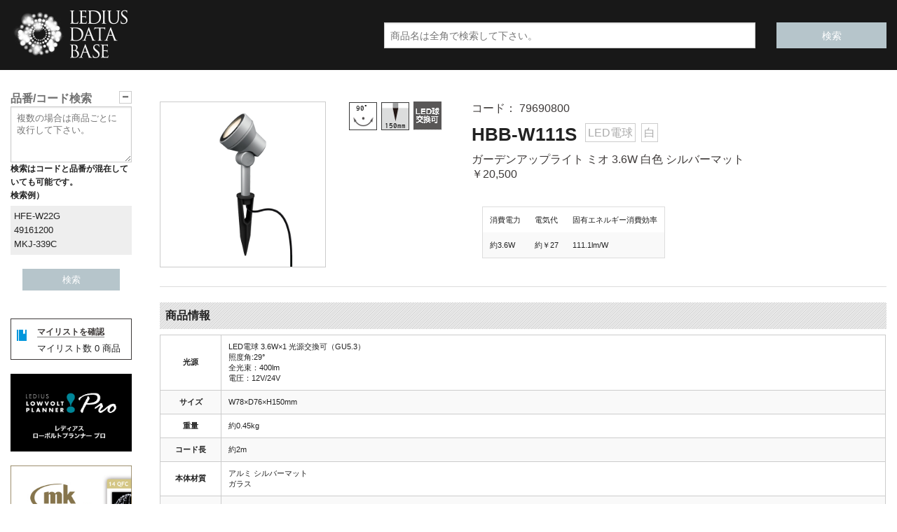

--- FILE ---
content_type: text/html; charset=UTF-8
request_url: https://db.ledius.jp/hbb-w111s/
body_size: 14098
content:
<!DOCTYPE html>
<html class="no-js" lang="ja">

<head>
	
		<!-- All in One SEO 4.1.8 -->
		<title>HBB-W111S - LEDIUS商品データベース</title>
		<meta name="robots" content="max-image-preview:large" />
		<link rel="canonical" href="https://db.ledius.jp/hbb-w111s/" />
		<meta property="og:locale" content="ja_JP" />
		<meta property="og:site_name" content="LEDIUS商品データベース - タカショー照明商品LEDIUSの検索、取扱説明書・仕様図・姿図等のダウンロードが簡単に行えます。" />
		<meta property="og:type" content="article" />
		<meta property="og:title" content="HBB-W111S - LEDIUS商品データベース" />
		<meta property="og:url" content="https://db.ledius.jp/hbb-w111s/" />
		<meta property="article:published_time" content="2024-01-31T09:32:20+00:00" />
		<meta property="article:modified_time" content="2025-02-07T05:47:15+00:00" />
		<meta name="twitter:card" content="summary" />
		<meta name="twitter:title" content="HBB-W111S - LEDIUS商品データベース" />
		<script type="application/ld+json" class="aioseo-schema">
			{"@context":"https:\/\/schema.org","@graph":[{"@type":"WebSite","@id":"https:\/\/db.ledius.jp\/#website","url":"https:\/\/db.ledius.jp\/","name":"LEDIUS\u5546\u54c1\u30c7\u30fc\u30bf\u30d9\u30fc\u30b9","description":"\u30bf\u30ab\u30b7\u30e7\u30fc\u7167\u660e\u5546\u54c1LEDIUS\u306e\u691c\u7d22\u3001\u53d6\u6271\u8aac\u660e\u66f8\u30fb\u4ed5\u69d8\u56f3\u30fb\u59ff\u56f3\u7b49\u306e\u30c0\u30a6\u30f3\u30ed\u30fc\u30c9\u304c\u7c21\u5358\u306b\u884c\u3048\u307e\u3059\u3002","inLanguage":"ja","publisher":{"@id":"https:\/\/db.ledius.jp\/#organization"}},{"@type":"Organization","@id":"https:\/\/db.ledius.jp\/#organization","name":"LEDIUS\u5546\u54c1\u30c7\u30fc\u30bf\u30d9\u30fc\u30b9","url":"https:\/\/db.ledius.jp\/"},{"@type":"BreadcrumbList","@id":"https:\/\/db.ledius.jp\/hbb-w111s\/#breadcrumblist","itemListElement":[{"@type":"ListItem","@id":"https:\/\/db.ledius.jp\/#listItem","position":1,"item":{"@type":"WebPage","@id":"https:\/\/db.ledius.jp\/","name":"\u30db\u30fc\u30e0","description":"\u30bf\u30ab\u30b7\u30e7\u30fc\u7167\u660e\u5546\u54c1LEDIUS\u306e\u691c\u7d22\u3001\u53d6\u6271\u8aac\u660e\u66f8\u30fb\u4ed5\u69d8\u56f3\u30fb\u59ff\u56f3\u7b49\u306e\u30c0\u30a6\u30f3\u30ed\u30fc\u30c9\u304c\u7c21\u5358\u306b\u884c\u3048\u307e\u3059\u3002","url":"https:\/\/db.ledius.jp\/"},"nextItem":"https:\/\/db.ledius.jp\/hbb-w111s\/#listItem"},{"@type":"ListItem","@id":"https:\/\/db.ledius.jp\/hbb-w111s\/#listItem","position":2,"item":{"@type":"WebPage","@id":"https:\/\/db.ledius.jp\/hbb-w111s\/","name":"HBB-W111S","url":"https:\/\/db.ledius.jp\/hbb-w111s\/"},"previousItem":"https:\/\/db.ledius.jp\/#listItem"}]},{"@type":"Person","@id":"https:\/\/db.ledius.jp\/author\/digitec-admin\/#author","url":"https:\/\/db.ledius.jp\/author\/digitec-admin\/","name":"digitec-admin","image":{"@type":"ImageObject","@id":"https:\/\/db.ledius.jp\/hbb-w111s\/#authorImage","url":"https:\/\/secure.gravatar.com\/avatar\/63a2e1acc5c617e3097c179057613ed1?s=96&d=blank&r=g","width":96,"height":96,"caption":"digitec-admin"}},{"@type":"WebPage","@id":"https:\/\/db.ledius.jp\/hbb-w111s\/#webpage","url":"https:\/\/db.ledius.jp\/hbb-w111s\/","name":"HBB-W111S - LEDIUS\u5546\u54c1\u30c7\u30fc\u30bf\u30d9\u30fc\u30b9","inLanguage":"ja","isPartOf":{"@id":"https:\/\/db.ledius.jp\/#website"},"breadcrumb":{"@id":"https:\/\/db.ledius.jp\/hbb-w111s\/#breadcrumblist"},"author":"https:\/\/db.ledius.jp\/author\/digitec-admin\/#author","creator":"https:\/\/db.ledius.jp\/author\/digitec-admin\/#author","datePublished":"2024-01-31T09:32:20+09:00","dateModified":"2025-02-07T05:47:15+09:00"},{"@type":"BlogPosting","@id":"https:\/\/db.ledius.jp\/hbb-w111s\/#blogposting","name":"HBB-W111S - LEDIUS\u5546\u54c1\u30c7\u30fc\u30bf\u30d9\u30fc\u30b9","inLanguage":"ja","headline":"HBB-W111S","author":{"@id":"https:\/\/db.ledius.jp\/author\/digitec-admin\/#author"},"publisher":{"@id":"https:\/\/db.ledius.jp\/#organization"},"datePublished":"2024-01-31T09:32:20+09:00","dateModified":"2025-02-07T05:47:15+09:00","articleSection":"\u30ac\u30fc\u30c7\u30f3\u30a2\u30c3\u30d7\u30e9\u30a4\u30c8, \u30a2\u30d7\u30ed\u30fc\u30c1, \u30a2\u30d7\u30ed\u30fc\u30c1\u306e\u5e8a\u9762\u6f14\u51fa, \u30ac\u30fc\u30c7\u30f3\u30a2\u30c3\u30d7\u30e9\u30a4\u30c8 \u30df\u30aa, \u30ac\u30fc\u30c7\u30f3\uff06\u30a8\u30af\u30b9\u30c6\u30ea\u30a2, \u30d5\u30a1\u30b5\u30fc\u30c9, \u30d5\u30a1\u30b5\u30fc\u30c9, \u58c1\u9762\u3084\u690d\u683d\u3092\u4e3b\u5f79\u306b\u7167\u3089\u3059\uff08\u5e8a\u9762\u8a2d\u7f6e\uff09, \u690d\u683d, \u6c34, \u6c34\u3068\u5149\u306e\u7a7a\u9593\u6f14\u51fa, \u8868\u672d\u307e\u308f\u308a, \u9ad8\u6728","mainEntityOfPage":{"@id":"https:\/\/db.ledius.jp\/hbb-w111s\/#webpage"},"isPartOf":{"@id":"https:\/\/db.ledius.jp\/hbb-w111s\/#webpage"}}]}
		</script>
		<!-- All in One SEO -->

<link rel='dns-prefetch' href='//code.jquery.com' />
<link rel='dns-prefetch' href='//cdnjs.cloudflare.com' />
<link rel='dns-prefetch' href='//www.googletagmanager.com' />
<link rel='dns-prefetch' href='//s.w.org' />
<link rel="https://api.w.org/" href="https://db.ledius.jp/wp-json/" /><link rel="alternate" type="application/json" href="https://db.ledius.jp/wp-json/wp/v2/posts/91480697" /><link rel='shortlink' href='https://db.ledius.jp/?p=91480697' />
<link rel="alternate" type="application/json+oembed" href="https://db.ledius.jp/wp-json/oembed/1.0/embed?url=https%3A%2F%2Fdb.ledius.jp%2Fhbb-w111s%2F" />
<link rel="alternate" type="text/xml+oembed" href="https://db.ledius.jp/wp-json/oembed/1.0/embed?url=https%3A%2F%2Fdb.ledius.jp%2Fhbb-w111s%2F&#038;format=xml" />
<meta name="generator" content="Site Kit by Google 1.70.0" /><script type="text/javascript">
	window._se_plugin_version = '8.1.9';
</script>
<link rel="icon" href="https://db.ledius.jp/wp-content/uploads/2022/12/favicon.ico" sizes="32x32" />
<link rel="icon" href="https://db.ledius.jp/wp-content/uploads/2022/12/favicon.ico" sizes="192x192" />
<link rel="apple-touch-icon" href="https://db.ledius.jp/wp-content/uploads/2022/12/favicon.ico" />
<meta name="msapplication-TileImage" content="https://db.ledius.jp/wp-content/uploads/2022/12/favicon.ico" />
	<meta charset="UTF-8" />
	<meta name="viewport" content="width=device-width">
	<meta http-equiv="Content-Script-Type" content="text/javascript" charset="utf-8" />
	<meta name="description" content="タカショーの屋内/屋外照明［ガーデン＆エクステリアライティング］商品の検索、取扱説明書・仕様図・姿図等のダウンロードが簡単に行えます。">
	<meta name="keywords" content="タカショー,タカショーデジテック,照明,取扱説明書,姿図,仕様図,配光図,屋内照明,屋外照明">
	<link rel="shortcut icon" href="https://db.ledius.jp/wp-content/uploads/2022/12/favicon.ico">
	

	<link rel="stylesheet" href="https://db.ledius.jp/wp-content/themes/db/css/foundation.css?20220310_01" media="screen">
	<link rel="stylesheet" href="https://db.ledius.jp/wp-content/themes/db/style.css?20220819" media="screen">
	<link rel="stylesheet" href="https://db.ledius.jp/wp-content/themes/db/css/custom.css?202304285" media="screen">
	<link rel="stylesheet" href="https://db.ledius.jp/wp-content/themes/db/css/foundation-icons.css" media="screen">
	<link rel="stylesheet" href="https://db.ledius.jp/wp-content/themes/db/print.css" media="print">

	<script src="https://db.ledius.jp/wp-content/themes/db/js/modernizr.js"></script>

	<!--
<script>
 (function(i,s,o,g,r,a,m){i['GoogleAnalyticsObject']=r;i[r]=i[r]||function(){
 (i[r].q=i[r].q||[]).push(arguments)},i[r].l=1*new Date();a=s.createElement(o),
 m=s.getElementsByTagName(o)[0];a.async=1;a.src=g;m.parentNode.insertBefore(a,m)
 })(window,document,'script','//www.google-analytics.com/analytics.js','ga');
 ga('create', 'UA-47562937-1', 'ledius.jp');
 ga('send', 'pageview');
</script>
-->


	<!-- Google Tag Manager -->
	<script>
		(function(w, d, s, l, i) {
			w[l] = w[l] || [];
			w[l].push({
				'gtm.start': new Date().getTime(),
				event: 'gtm.js'
			});
			var f = d.getElementsByTagName(s)[0],
				j = d.createElement(s),
				dl = l != 'dataLayer' ? '&l=' + l : '';
			j.async = true;
			j.src =
				'https://www.googletagmanager.com/gtm.js?id=' + i + dl;
			f.parentNode.insertBefore(j, f);
		})(window, document, 'script', 'dataLayer', 'GTM-KHNWWNF');
	</script>
	<!-- End Google Tag Manager -->




	<!-- <pre> 使用しているテンプレートは、 single </pre> -->
</head>

<body>
	<!-- Google Tag Manager (noscript) -->
	<noscript><iframe src="https://www.googletagmanager.com/ns.html?id=GTM-KHNWWNF" height="0" width="0" style="display:none;visibility:hidden"></iframe></noscript>
	<!-- End Google Tag Manager (noscript) -->

			<header class="hide-for-print">
			<div class="ntfc"></div>
			<div id="header" class="hide-for-print">
				<!--<div class="row">
		<div class="medium-12 columns ptb5" style="vertical-align:bottom;">タカショーの屋内/屋外照明［ガーデン＆エクステリアライティング］商品の検索、取扱説明書・仕様図・姿図等のダウンロードが簡単に行えます。
			<span style="font-size:1rem;">
				<span style="text-align:right; float:right; margin:5px 0px;"> <a href="/?wptheme=画像表示">日本語</a> | <a href="/?wptheme=dben">ENGLISH</a></span>
			</span>
		</div>
	</div>-->
				<div class="h_wrapper">
					<div class="row">
						<div class="medium-5 columns">
							<div class="logo_area">
								<h2>
									<a href="https://db.ledius.jp">
										<img src="https://db.ledius.jp/wp-content/themes/db/img/logo.jpg?20220218_01" alt="LEDIUS商品データベース">
									</a>
								</h2>
							</div>
						</div>
						<div id="searchform" class="medium-7 columns" style="padding-top:2rem;">
							<div class="row">
								<form method="get" action="https://db.ledius.jp">
									<div class="small-3  columns right"><input id="searchsubmit" class="button postfix" value="検索" type="submit" /></div>
									<div class="small-9 columns right"><input value="" placeholder="商品名は全角で検索して下さい。" name="s" id="s" type="text" /></div>
								</form>
							</div>
						</div>
					</div>
				</div>
			</div>
		</header>
		<div class="row">
		<div class="medium-2 columns hide-on-print sp-hide">
			<div class="left_nav">

				<div class="lttl">
					<h1 class="lnknsk open">品番/コード検索<span class="right">－</span></h1>
				</div>
				<div class="l_search">
					<form method="post" action="https://db.ledius.jp/index.php">
						<textarea value="" name="nums" rows="5" style="height:5rem;" type="text" class="lta" placeholder="複数の場合は商品ごとに改行して下さい。"></textarea>
						<dl>
							<dt style="font-size:0.78rem;">検索はコードと品番が混在していても可能です。<br>検索例）</dt>
							<dd style="font-size:0.8rem; padding:5px; background:#eee;">
								HFE-W22G<br>
								49161200<br>
								MKJ-339C
							</dd>
						</dl>

						<!--<div class="small-6 columns npm" ><label><input type="radio" name="corh" value="hinban" checked="checked">品番検索</label></div>
<div class="small-6 columns npm" ><label><input type="radio" name="corh" value="code">コード検索</label></div>
-->
						<input id="searchsubmit" class="button csb" value="検索" type="submit" />
					</form>
					<!--<br />
<form method="POST" action="https://db.ledius.jp/index.php">
<h1>品番、コード検索</h1>
<input value="" name="num" type="text" placeholder="" class="lta"/>
<div class="small-6 columns npm" ><label><input type="radio" name="corh" value="hinban" checked="checked">品番検索</label></div>
<div class="small-6 columns npm" ><label><input type="radio" name="corh" value="code">コード検索</label></div>
<input id="searchsubmit2" class="button csb" value="検索" type="submit"/>
</form>
-->
					

				</div><!--l_search-->
				<div class="my_list clearfix">

					<div class="left" style="margin-top:5px; margin-left:3px;"><img src="https://db.ledius.jp/wp-content/themes/db/img/mylist.gif" alt="マイリスト" /></div>
					<div class="left" style="margin-left:15px;"><a href="https://db.ledius.jp/mylist/" style="border-bottom:1px solid gray;">マイリストを確認</a><br>
						<p>マイリスト数<span id="my_list_num">
								0							</span>商品</p>
					</div>
				</div>

				<div style="margin-top:20px" class="banner">
<a href="https://planner.ledius.jp/" target="_blank"><img src="https://db.ledius.jp/wp-content/img/bnr_lpp.jpg"></a>
</div>
<div style="margin-top:20px" class="banner">
<a href="https://planner.mk-illumination.jp/" target="_blank"><img src="https://db.ledius.jp/wp-content/img/sdbnr_mkplanner.jpg"></a>
</div>


				<div class="lttl">
					<h1 class="ttl_tile2">商品カテゴリから探す</h1>
				</div>
				<nav>
					<h2 class="ttl_tile2-2 h1s open"><span class="left">－</span>　ガーデン＆エクステリア</h2>
					<ul>
							<li class="cat-item cat-item-29"><a href="https://db.ledius.jp/category/garden-and-exterior/wall-light/" title="Wall light">ウォールライト</a>
</li>
	<li class="cat-item cat-item-41"><a href="https://db.ledius.jp/category/garden-and-exterior/gate-post-light/" title="Standing Light">門柱灯</a>
</li>
	<li class="cat-item cat-item-69"><a href="https://db.ledius.jp/category/garden-and-exterior/wall-spot-light/" title="Wall Spot Light">ウォールスポットライト</a>
</li>
	<li class="cat-item cat-item-58"><a href="https://db.ledius.jp/category/garden-and-exterior/carport-light/" title="Carport Light">カーポートライト</a>
</li>
	<li class="cat-item cat-item-38"><a href="https://db.ledius.jp/category/garden-and-exterior/ground-light/" title="In-ground Light">地中埋込型ライト</a>
</li>
	<li class="cat-item cat-item-68"><a href="https://db.ledius.jp/category/garden-and-exterior/path-stand-light/" title="Path Stand Light">パススタンドライト</a>
</li>
	<li class="cat-item cat-item-35"><a href="https://db.ledius.jp/category/garden-and-exterior/foot-light/" title="Foot light">フットライト</a>
</li>
	<li class="cat-item cat-item-36"><a href="https://db.ledius.jp/category/garden-and-exterior/pole-light/" title="Pole light">ポールライト</a>
</li>
	<li class="cat-item cat-item-34"><a href="https://db.ledius.jp/category/garden-and-exterior/path-light/" title="Path light">パスライト</a>
</li>
	<li class="cat-item cat-item-71"><a href="https://db.ledius.jp/category/garden-and-exterior/garden-up-light/" title="Garden Up Light">ガーデンアップライト</a>
</li>
	<li class="cat-item cat-item-28"><a href="https://db.ledius.jp/category/garden-and-exterior/water-light/" title="Underwater Light">ウォーターライト</a>
</li>
	<li class="cat-item cat-item-57"><a href="https://db.ledius.jp/category/garden-and-exterior/down-light/" title="Down Light">ダウンライト</a>
</li>
	<li class="cat-item cat-item-59"><a href="https://db.ledius.jp/category/garden-and-exterior/rail-light/" title="Rail Light">レールライト</a>
</li>
	<li class="cat-item cat-item-33"><a href="https://db.ledius.jp/category/garden-and-exterior/deck-light/" title="Deck light">デッキライト</a>
</li>
	<li class="cat-item cat-item-70"><a href="https://db.ledius.jp/category/garden-and-exterior/decoration-light/" title="Decoration Light">デコレーションライト</a>
</li>
	<li class="cat-item cat-item-39"><a href="https://db.ledius.jp/category/garden-and-exterior/outdoor-light/" title="Accessory Light">屋外用部材ライト</a>
</li>
	<li class="cat-item cat-item-37"><a href="https://db.ledius.jp/category/garden-and-exterior/wafu-light/" title="Japanese Light">和風ライト</a>
</li>
	<li class="cat-item cat-item-43"><a href="https://db.ledius.jp/category/garden-and-exterior/solor-garden-system/" title="Solor Garden System">ソーラーガーデンシステム</a>
</li>
	<li class="cat-item cat-item-22"><a href="https://db.ledius.jp/category/garden-and-exterior/accessory-ex/" title="ACCESSORY">アクセサリー</a>
</li>
	<li class="cat-item cat-item-490"><a href="https://db.ledius.jp/category/garden-and-exterior/series_torch/">トーチシリーズ</a>
</li>
					</ul>
				</nav>

				<h2 class="ttl_tile2-2 close h1s"><span class="left">－</span>　yomosugara</h2>
				<ul>
						<li class="cat-item cat-item-486"><a href="https://db.ledius.jp/category/yomosugara/kodama/" title="Kodama">Kodama</a>
</li>
	<li class="cat-item cat-item-484"><a href="https://db.ledius.jp/category/yomosugara/shobu/" title="Shobu">Shobu</a>
</li>
				</ul>

				<h2 class="ttl_tile2-2 close h1s"><span class="left">－</span>　GEMS</h2>
				<ul>
						<li class="cat-item cat-item-61"><a href="https://db.ledius.jp/category/gems/light-gems/" title="Light">ライト</a>
</li>
	<li class="cat-item cat-item-56"><a href="https://db.ledius.jp/category/gems/camera/" title="Camera">カメラ</a>
</li>
	<li class="cat-item cat-item-62"><a href="https://db.ledius.jp/category/gems/sound/" title="Sound">サウンド</a>
</li>
	<li class="cat-item cat-item-63"><a href="https://db.ledius.jp/category/gems/water-louver/" title="Water Louver">ウォータールーバー</a>
</li>
	<li class="cat-item cat-item-64"><a href="https://db.ledius.jp/category/gems/heater/" title="Heater">ヒーター</a>
</li>
	<li class="cat-item cat-item-65"><a href="https://db.ledius.jp/category/gems/accessory-gems/" title="GEMS Accessory">GEMSアクセサリー</a>
</li>
				</ul>

				<h2 class="ttl_tile2-2 close h1s"><span class="left">－</span>　VIBIA</h2>
				<ul>
						<li class="cat-item cat-item-277"><a href="https://db.ledius.jp/category/vibia/bamboo/">Bamboo</a>
</li>
	<li class="cat-item cat-item-282"><a href="https://db.ledius.jp/category/vibia/break/">Break</a>
</li>
	<li class="cat-item cat-item-281"><a href="https://db.ledius.jp/category/vibia/brisa/">Brisa</a>
</li>
	<li class="cat-item cat-item-313"><a href="https://db.ledius.jp/category/vibia/class/">Class</a>
</li>
	<li class="cat-item cat-item-312"><a href="https://db.ledius.jp/category/vibia/dots-outdoor/">Dots outdoor</a>
</li>
	<li class="cat-item cat-item-280"><a href="https://db.ledius.jp/category/vibia/empty/">Empty</a>
</li>
	<li class="cat-item cat-item-283"><a href="https://db.ledius.jp/category/vibia/june/">June</a>
</li>
	<li class="cat-item cat-item-275"><a href="https://db.ledius.jp/category/vibia/meridiano/">Meridiano</a>
</li>
	<li class="cat-item cat-item-279"><a href="https://db.ledius.jp/category/vibia/origami/">Origami</a>
</li>
	<li class="cat-item cat-item-278"><a href="https://db.ledius.jp/category/vibia/wind/">Wind</a>
</li>
				</ul>

				<h2 class="ttl_tile2-2 h1s close"><span class="left">－</span>　インテリア＆サイン</h2>
				<ul>
						<li class="cat-item cat-item-21"><a href="https://db.ledius.jp/category/interior-sign/de-sign/" title="De-Sign">De-Sign</a>
</li>
	<li class="cat-item cat-item-15"><a href="https://db.ledius.jp/category/interior-sign/up-light-spot-light-it/" title="Arm Spotlight">アームスポットライト</a>
</li>
	<li class="cat-item cat-item-16"><a href="https://db.ledius.jp/category/interior-sign/flood-light/" title="Floodlight">投光器</a>
</li>
	<li class="cat-item cat-item-17"><a href="https://db.ledius.jp/category/interior-sign/straight-tube-led-lamp/" title="Straight-tube LED Lamp">直管形LEDランプ</a>
</li>
	<li class="cat-item cat-item-13"><a href="https://db.ledius.jp/category/interior-sign/led-flat-panel/" title="LED Flat Panel">LEDフラットパネル</a>
</li>
	<li class="cat-item cat-item-12"><a href="https://db.ledius.jp/category/interior-sign/led-down-light/" title="LED Downlight">LEDダウンライト</a>
</li>
	<li class="cat-item cat-item-18"><a href="https://db.ledius.jp/category/interior-sign/lamp-it/" title="Light Bulb">電球</a>
</li>
	<li class="cat-item cat-item-14"><a href="https://db.ledius.jp/category/interior-sign/accessory-it/" title="Accessory">インテリアアクセサリー</a>
</li>
	<li class="cat-item cat-item-19"><a href="https://db.ledius.jp/category/interior-sign/led-for-high-ceilings/" title="LED for High Ceilings">高天井用LED</a>
</li>
				</ul>

				<h2 class="ttl_tile2-2 close h1s close"><span class="left">－</span>　MKイルミネーション</h2>
				<ul>
						<li class="cat-item cat-item-6"><a href="https://db.ledius.jp/category/mk-illumination/string-light/" title="STRING LITE">ストリングライト</a>
</li>
	<li class="cat-item cat-item-8"><a href="https://db.ledius.jp/category/mk-illumination/magic-string-light/" title="MAGIC STRING LITE">マジックストリングライト</a>
</li>
	<li class="cat-item cat-item-7"><a href="https://db.ledius.jp/category/mk-illumination/drape-light/" title="DRAPE LITE">ドレイプライト</a>
</li>
	<li class="cat-item cat-item-5"><a href="https://db.ledius.jp/category/mk-illumination/ice-light/" title="ICE LITE">アイスライト</a>
</li>
	<li class="cat-item cat-item-2"><a href="https://db.ledius.jp/category/mk-illumination/2d-motif/" title="2D MOTIFS">2D モチーフ</a>
</li>
	<li class="cat-item cat-item-3"><a href="https://db.ledius.jp/category/mk-illumination/3d-motif/" title="3D MOTIFS">3D モチーフ</a>
</li>
	<li class="cat-item cat-item-4"><a href="https://db.ledius.jp/category/mk-illumination/ice-drop/" title="ICE DROP">アイスドロップ</a>
</li>
	<li class="cat-item cat-item-52"><a href="https://db.ledius.jp/category/mk-illumination/rope-lite/" title="ROPE LITE">ロープライト</a>
</li>
	<li class="cat-item cat-item-9"><a href="https://db.ledius.jp/category/mk-illumination/accessory-mk/" title="ACCESSORY">MKアクセサリー</a>
</li>
	<li class="cat-item cat-item-341"><a href="https://db.ledius.jp/category/mk-illumination/36v/" title="36V">36V</a>
</li>
	<li class="cat-item cat-item-458"><a href="https://db.ledius.jp/category/mk-illumination/twinkly/" title="Twinkly">Twinkly</a>
</li>
	<li class="cat-item cat-item-406"><a href="https://db.ledius.jp/category/mk-illumination/color-snowfall/" title="Color Snowfall">カラースノーフォール</a>
</li>
	<li class="cat-item cat-item-493"><a href="https://db.ledius.jp/category/mk-illumination/contour-light/" title="Contour Light">コンターライト</a>
</li>
	<li class="cat-item cat-item-340"><a href="https://db.ledius.jp/category/mk-illumination/dual-string-lite/" title="Dual String Lite">デュアルストリングライト</a>
</li>
	<li class="cat-item cat-item-67"><a href="https://db.ledius.jp/category/mk-illumination/bulb-string-lite/" title="Bulb String Lite">バルブストリングライト</a>
</li>
	<li class="cat-item cat-item-270"><a href="https://db.ledius.jp/category/mk-illumination/mesh-lite/" title="Mesh Lite">メッシュライト</a>
</li>
				</ul>

				<h2 class="ttl_tile2-2 close h1s close"><span class="left">－</span>　利用シーンから探す</h2>
				<ul>
						<li class="cat-item cat-item-234"><a href="https://db.ledius.jp/category/lighting-technique/approach/">アプローチ</a>
</li>
	<li class="cat-item cat-item-238"><a href="https://db.ledius.jp/category/lighting-technique/deck/">デッキ・テラス</a>
</li>
	<li class="cat-item cat-item-240"><a href="https://db.ledius.jp/category/lighting-technique/facade/">ファサード</a>
</li>
	<li class="cat-item cat-item-235"><a href="https://db.ledius.jp/category/lighting-technique/wall/">壁・フェンス</a>
</li>
	<li class="cat-item cat-item-236"><a href="https://db.ledius.jp/category/lighting-technique/green/">植栽</a>
</li>
	<li class="cat-item cat-item-241"><a href="https://db.ledius.jp/category/lighting-technique/water/">水</a>
</li>
	<li class="cat-item cat-item-239"><a href="https://db.ledius.jp/category/lighting-technique/name-plate/">表札まわり</a>
</li>
	<li class="cat-item cat-item-237"><a href="https://db.ledius.jp/category/lighting-technique/car-space/">駐車場</a>
</li>
				</ul>


			</div><!--left_nav end-->

			<div class="button-bar">
				<ul class="button-group">
					<li><a href="https://db.ledius.jp/agreement" class="button">当サイトについて</a></li>
					<li><a href="https://db.ledius.jp/support" class="button">当サイト利用方法</a></li>
					<li><a href="https://db.ledius.jp/hyouki_setsumei" class="button">商品ページの表記について</a></li>
					<li><a href="https://db.ledius.jp/download" class="button">簡単ダウンロードとは</a></li>
				</ul>
			</div>

		</div>

	
<!--[if IE]>
<script type="text/javascript" src="excanvas.js"></script>
<![endif]-->


<div class="medium-10 columns" id="content">
							<canvas id="c1" width="400" height="700" style="display:none;"></canvas>
			<div class="row" style="margin-top:30px;">
								<article class="post">

										<!--<div class="small-12 columns haiban"></div>-->
					<div class="small-3 columns">
						<a tabindex="-1" style="cursor: initial;"><img src="https://db.ledius.jp/wp-content/themes/db/data/hbb-w111s.jpg?20251210" alt="ガーデンアップライト ミオ 3.6W 白色 シルバーマット" class="kei" ></a>					</div>
					<div class="small-2 columns">
						<img src="../joge.gif?20251225" class="icon" title=""><img src="../spike.gif?20251225" class="icon" title=""><img src="https://db.ledius.jp/wp-content/themes/db/img/icons/icon_ledkyu_ka.gif" class="icon has-tip" data-tooltip title="LED球を使用（交換可）" >					</div>
					<div class="small-7 columns mcolor kogen_hakko"> コード：
						79690800						<br>
						<h1 class="hinmei">
							HBB-W111S						</h1>
						<div class="kei kogen" style="background:">LED電球</div><div class="kei kogen" style="background:white">白</div><br>ガーデンアップライト ミオ 3.6W 白色 シルバーマット<br><span itemprop="offers" itemscope itemtype="http://schema.org/Offer"> <span itemprop="price">￥20,500</span></span><br>						<div style="margin-top:2.2em;">
							<!--<div class="medium-3 column" style="">
<img src="https://db.ledius.jp/wp-content/themes/db/img/no_img.gif" alt="ガーデンアップライト ミオ 3.6W 白色 シルバーマット" class="kei shodo" style="display:inline-block;" > </div>-->
							<div class="medium-9 column">
								<table>
									<tr>
										<td>消費電力</td>
										<td>電気代</td>
										<td>固有エネルギー消費効率</td>
									</tr>
									<tr>
										<td>約3.6W</td>
										<td>約￥27</td>
										<td>111.1lm/W</td>
									</tr>
								</table>
							</div>
						</div>
					</div>
					<div class="medium-12 columns">
						<!--
						<hr>

						
						-->

						<!--各種リンク　施工例等へ-->
						<hr>
											</div>

					<div class="">
						<section>
							<div class="medium-12 column">
								<h1 class="s_title">商品情報</h1>
								<table style="width:100%;" class="ntable">
									<tr>
										<th>光源</th>
										<td>
											LED電球 3.6W×1 光源交換可（GU5.3）<br>照度角:29°<br>全光束：400lm<br>電圧：12V/24V										</td>
									</tr>
									<tr>
										<th>サイズ</th>
										<td>
											W78×D76×H150mm										</td>
									</tr>
									<tr><th>重量</th><td>約0.45kg</td></tr><tr><th>コード長</th><td>約2m</td></tr>									<tr>
										<th>本体材質</th>
										<td>
											アルミ シルバーマット <br>ガラス										</td>
									</tr>

									<tr>
										<th>IP</th>
										<td>
																						43										</td>
									</tr>

									
									<tr><th>付属品</th><td>六角レンチ(対辺4mm)</td></tr><tr><th nowrap>アクセサリ等</th><td><div class="row"><div class="medium-2 left column"><a tabindex="-1" style="cursor: initial;"><img src="https://db.ledius.jp/wp-content/themes/db/data/hec-036s.jpg" alt="ミオ 延長ポール シルバーマット" class="kei" ></a> <div class="sm"><a href="https://db.ledius.jp/hec-036s/">HEC-036S<br>ミオ 延長ポール シルバーマット</a></div></div><div class="medium-2 left column"><a tabindex="-1" style="cursor: initial;"><img src="https://db.ledius.jp/wp-content/themes/db/data/hec-085s.jpg" alt="Φ78用フード シルバーマット" class="kei" ></a> <div class="sm"><a href="https://db.ledius.jp/hec-085s/">HEC-085S<br>Φ78用フード シルバーマット</a></div></div><div class="medium-2 left column"><a tabindex="-1" style="cursor: initial;"><img src="https://db.ledius.jp/wp-content/themes/db/data/hmb-d59k.jpg" alt="LED球 12/24V 2.0W(GU5.3) 電球色" class="kei" ></a> <div class="sm"><a href="https://db.ledius.jp/hmb-d59k/">HMB-D59K<br>LED球 12/24V 2.0W(GU5.3) 電球色</a></div></div><div class="medium-2 left column"><a tabindex="-1" style="cursor: initial;"><img src="https://db.ledius.jp/wp-content/themes/db/data/hmb-w59k.jpg" alt="LED球 12/24V 2.0W(GU5.3) 白色" class="kei" ></a> <div class="sm"><a href="https://db.ledius.jp/hmb-w59k/">HMB-W59K<br>LED球 12/24V 2.0W(GU5.3) 白色</a></div></div><div class="medium-2 left column"><a tabindex="-1" style="cursor: initial;"><img src="https://db.ledius.jp/wp-content/themes/db/data/hmb-d60k.jpg" alt="LED球 12/24V 3.6W(GU5.3) 電球色" class="kei" ></a> <div class="sm"><a href="https://db.ledius.jp/hmb-d60k/">HMB-D60K<br>LED球 12/24V 3.6W(GU5.3) 電球色</a></div></div><div class="medium-2 left column"><a tabindex="-1" style="cursor: initial;"><img src="https://db.ledius.jp/wp-content/themes/db/data/hmb-w60k.jpg" alt="LED球 12/24V 3.6W(GU5.3) 白色" class="kei" ></a> <div class="sm"><a href="https://db.ledius.jp/hmb-w60k/">HMB-W60K<br>LED球 12/24V 3.6W(GU5.3) 白色</a></div></div><div class="medium-2 left column"></div><div class="medium-2 left column"></div><div class="medium-2 left column"></div><div class="medium-2 left column"></div><div class="medium-2 left column"></div><div class="medium-2 left column"></div><div class="medium-2 left column"></div><div class="medium-2 left column"></div><div class="medium-2 left column"></div><div class="medium-2 left column"></div><div class="medium-2 left column"></div></div></td></tr>									<tr>
										<th>その他</th>
										<td>
																					</td>
									</tr>
								</table>
							</div>
						</section>
						<section>
							<div class="medium-12 columns">


								
							</div>
							<div class="medium-12 columns">
								<form action="https://db.ledius.jp/wp-content/themes/db/zip.php" method="post">
									<h1 class="s_title">データダウンロード</h1>
									<table style="width:100%" class="download ntable">
										<tr>
											<th rowspan="5" nowrap="nowrap">全て<br>
												<input type="checkbox" name="subete" id="subete">
											</th>
											<th colspan="2">姿図</th>
											<th colspan="2">仕様図</th>
											<th>取扱説明書</th>
											<th>照度分布図</th>
											<th>配光データ</th>
										</tr>
										<tr>
											<td>PDF</td>
											<td>DXF</td>
											<td>PDF</td>
											<td>DXF</td>
											<td>PDF</td>
											<td>PDF</td>
											<td>IES</td>
										</tr>
										<tr class="all">
											<td><a href="https://db.ledius.jp/wp-content/themes/db/data/sugatazu_hbb-w111s.pdf?20251225" target="_blank" class="" ><!--表示--><i class="step fi-page-export size-36" style="font-size:1.3rem; margin-bottom:10px; display:block;"></i></a><br> <label><i class="fi-download medium"></i><br><input type="checkbox" name="download[]" value="sugatazu_hbb-w111s.pdf" class="all sugatazu_pdf" ></label></td>
											<td><a href="https://db.ledius.jp/wp-content/themes/db/data/sugatazu_hbb-w111s.dxf?20251225" target="_blank" class="" ><!--表示--><i class="step fi-page-export size-36" style="font-size:1.3rem; margin-bottom:10px; display:block;"></i></a><br> <label><i class="fi-download medium"></i><br><input type="checkbox" name="download[]" value="sugatazu_hbb-w111s.dxf" class="all sugatazu_dxf" ></label></td>
											<td><a href="https://db.ledius.jp/wp-content/themes/db/data/shoninzu_hbb-w111s.pdf?20251225" target="_blank" class="" ><!--表示--><i class="step fi-page-export size-36" style="font-size:1.3rem; margin-bottom:10px; display:block;"></i></a><br> <label><i class="fi-download medium"></i><br><input type="checkbox" name="download[]" value="shoninzu_hbb-w111s.pdf" class="all shoninzu_pdf" ></label></td>
											<td><a href="https://db.ledius.jp/wp-content/themes/db/data/shoninzu_hbb-w111s.dxf?20251225" target="_blank" class="" ><!--表示--><i class="step fi-page-export size-36" style="font-size:1.3rem; margin-bottom:10px; display:block;"></i></a><br> <label><i class="fi-download medium"></i><br><input type="checkbox" name="download[]" value="shoninzu_hbb-w111s.dxf" class="all shoninzu_dxf" ></label></td>
											<td><a href="https://db.ledius.jp/wp-content/themes/db/data/torisetu_hbb-w111s.pdf?20251225" target="_blank" class="" ><!--表示--><i class="step fi-page-export size-36" style="font-size:1.3rem; margin-bottom:10px; display:block;"></i></a><br> <label><i class="fi-download medium"></i><br><input type="checkbox" name="download[]" value="torisetu_hbb-w111s.pdf" class="all torisetu_pdf" ></label></td>
											<td><a href="https://db.ledius.jp/wp-content/themes/db/data/shodo_hbb-w111s.pdf?20251225" target="_blank" class="" ><!--表示--><i class="step fi-page-export size-36" style="font-size:1.3rem; margin-bottom:10px; display:block;"></i></a><br> <label><i class="fi-download medium"></i><br><input type="checkbox" name="download[]" value="shodo_hbb-w111s.pdf" class="all shodo_pdf" ></label></td>
											<td></td>
										</tr>
										<tr>
											<th colspan="7">関連画像</th>
										</tr>
										<tr class="all">
											<td colspan="7">
												<div>
													<ul class="small-block-grid-3">

														<li>
															<!--<a href="https://db.ledius.jp/wp-content/themes/db/data/kogumi_hbb-w111s.jpeg" class="">-->
															<a tabindex="-1" style="cursor: initial;">
																<img id="i1" src="https://db.ledius.jp/wp-content/themes/db/data/kogumi_hbb-w111s.jpeg">
															</a>
															<br>
															<input class="all gazou" type="checkbox" name="download[]" value="kogumi_hbb-w111s.jpeg"><br>

															<a href="https://db.ledius.jp/kogumi"><small>
																	<font color="red">【ご注意】</font>小組図の表示について
																</small></a>
														</li>
														<li>
															<a tabindex="-1" style="cursor: initial;"> <img src="https://db.ledius.jp/wp-content/themes/db/data/hbb-w111s.jpg?1768987734" alt="ガーデンアップライト ミオ 3.6W 白色 シルバーマット" class="kei"></a><br><input class="all gazou" type="checkbox" name="download[]" value="hbb-w111s.jpg">														</li>
													</ul>
												</div>
											</td>
										</tr>
									</table>
									<div>

																			</div>
									<input type="hidden" name="hinban" value="HBB-W111S">
									<input type="button" style=" padding:0.8rem" value=" マイリストに追加" shohin="91480697" id="mylist" class="button " />
									<input type="submit" value="選択ファイルを一括ダウンロード" id="ikkatu" class="button disabled" disabled="disabled" style=" padding:0.8rem" />
									<input type="button" value="全てのチェックを外す" class="button disabled" id="clear" style="cursor:pointer; padding:0.8rem" />
																	</form>
							</div>
					</div>
					</section>

			</div>
			<!--商品-->
			</article>
</div>
<span id="prever">
	<a href="https://db.ledius.jp/hbb-d111s/" rel="prev">&laquo; 前の商品へ</a></span> <span id="nexter">
	<a href="https://db.ledius.jp/hbb-w111c/" rel="next">次の商品へ &raquo;</a> </span>

</div>
<span class="opnr" style="color:white;">
	■
</span>
<canvas id="cnvs" width="400" height="700">
	図形を表示するには、canvasタグをサポートしたブラウザが必要です。
</canvas>

<!-- User Insight PCDF Code Start : userlocal.jp -->
<script type="text/javascript">
var _uic = _uic ||{}; var _uih = _uih ||{};_uih['id'] = 55582;
_uih['lg_id'] = '';
_uih['fb_id'] = '';
_uih['tw_id'] = '';
_uih['uigr_1'] = ''; _uih['uigr_2'] = ''; _uih['uigr_3'] = ''; _uih['uigr_4'] = ''; _uih['uigr_5'] = '';
_uih['uigr_6'] = ''; _uih['uigr_7'] = ''; _uih['uigr_8'] = ''; _uih['uigr_9'] = ''; _uih['uigr_10'] = '';
_uic['uls'] = 1;



/* DO NOT ALTER BELOW THIS LINE */
/* WITH FIRST PARTY COOKIE */
(function() {
var bi = document.createElement('script');bi.type = 'text/javascript'; bi.async = true;
bi.src = '//cs.nakanohito.jp/b3/bi.js';
var s = document.getElementsByTagName('script')[0];s.parentNode.insertBefore(bi, s);
})();
</script>
<!-- User Insight PCDF Code End : userlocal.jp --><link rel='stylesheet' id='colorbox-theme1-css'  href='https://db.ledius.jp/wp-content/plugins/jquery-colorbox/themes/theme1/colorbox.css?ver=4.6.2' type='text/css' media='screen' />
<link rel='stylesheet' id='wp-block-library-css'  href='https://db.ledius.jp/wp-includes/css/dist/block-library/style.min.css?ver=5.9.12' type='text/css' media='all' />
<style id='global-styles-inline-css' type='text/css'>
body{--wp--preset--color--black: #000000;--wp--preset--color--cyan-bluish-gray: #abb8c3;--wp--preset--color--white: #ffffff;--wp--preset--color--pale-pink: #f78da7;--wp--preset--color--vivid-red: #cf2e2e;--wp--preset--color--luminous-vivid-orange: #ff6900;--wp--preset--color--luminous-vivid-amber: #fcb900;--wp--preset--color--light-green-cyan: #7bdcb5;--wp--preset--color--vivid-green-cyan: #00d084;--wp--preset--color--pale-cyan-blue: #8ed1fc;--wp--preset--color--vivid-cyan-blue: #0693e3;--wp--preset--color--vivid-purple: #9b51e0;--wp--preset--gradient--vivid-cyan-blue-to-vivid-purple: linear-gradient(135deg,rgba(6,147,227,1) 0%,rgb(155,81,224) 100%);--wp--preset--gradient--light-green-cyan-to-vivid-green-cyan: linear-gradient(135deg,rgb(122,220,180) 0%,rgb(0,208,130) 100%);--wp--preset--gradient--luminous-vivid-amber-to-luminous-vivid-orange: linear-gradient(135deg,rgba(252,185,0,1) 0%,rgba(255,105,0,1) 100%);--wp--preset--gradient--luminous-vivid-orange-to-vivid-red: linear-gradient(135deg,rgba(255,105,0,1) 0%,rgb(207,46,46) 100%);--wp--preset--gradient--very-light-gray-to-cyan-bluish-gray: linear-gradient(135deg,rgb(238,238,238) 0%,rgb(169,184,195) 100%);--wp--preset--gradient--cool-to-warm-spectrum: linear-gradient(135deg,rgb(74,234,220) 0%,rgb(151,120,209) 20%,rgb(207,42,186) 40%,rgb(238,44,130) 60%,rgb(251,105,98) 80%,rgb(254,248,76) 100%);--wp--preset--gradient--blush-light-purple: linear-gradient(135deg,rgb(255,206,236) 0%,rgb(152,150,240) 100%);--wp--preset--gradient--blush-bordeaux: linear-gradient(135deg,rgb(254,205,165) 0%,rgb(254,45,45) 50%,rgb(107,0,62) 100%);--wp--preset--gradient--luminous-dusk: linear-gradient(135deg,rgb(255,203,112) 0%,rgb(199,81,192) 50%,rgb(65,88,208) 100%);--wp--preset--gradient--pale-ocean: linear-gradient(135deg,rgb(255,245,203) 0%,rgb(182,227,212) 50%,rgb(51,167,181) 100%);--wp--preset--gradient--electric-grass: linear-gradient(135deg,rgb(202,248,128) 0%,rgb(113,206,126) 100%);--wp--preset--gradient--midnight: linear-gradient(135deg,rgb(2,3,129) 0%,rgb(40,116,252) 100%);--wp--preset--duotone--dark-grayscale: url('#wp-duotone-dark-grayscale');--wp--preset--duotone--grayscale: url('#wp-duotone-grayscale');--wp--preset--duotone--purple-yellow: url('#wp-duotone-purple-yellow');--wp--preset--duotone--blue-red: url('#wp-duotone-blue-red');--wp--preset--duotone--midnight: url('#wp-duotone-midnight');--wp--preset--duotone--magenta-yellow: url('#wp-duotone-magenta-yellow');--wp--preset--duotone--purple-green: url('#wp-duotone-purple-green');--wp--preset--duotone--blue-orange: url('#wp-duotone-blue-orange');--wp--preset--font-size--small: 13px;--wp--preset--font-size--medium: 20px;--wp--preset--font-size--large: 36px;--wp--preset--font-size--x-large: 42px;}.has-black-color{color: var(--wp--preset--color--black) !important;}.has-cyan-bluish-gray-color{color: var(--wp--preset--color--cyan-bluish-gray) !important;}.has-white-color{color: var(--wp--preset--color--white) !important;}.has-pale-pink-color{color: var(--wp--preset--color--pale-pink) !important;}.has-vivid-red-color{color: var(--wp--preset--color--vivid-red) !important;}.has-luminous-vivid-orange-color{color: var(--wp--preset--color--luminous-vivid-orange) !important;}.has-luminous-vivid-amber-color{color: var(--wp--preset--color--luminous-vivid-amber) !important;}.has-light-green-cyan-color{color: var(--wp--preset--color--light-green-cyan) !important;}.has-vivid-green-cyan-color{color: var(--wp--preset--color--vivid-green-cyan) !important;}.has-pale-cyan-blue-color{color: var(--wp--preset--color--pale-cyan-blue) !important;}.has-vivid-cyan-blue-color{color: var(--wp--preset--color--vivid-cyan-blue) !important;}.has-vivid-purple-color{color: var(--wp--preset--color--vivid-purple) !important;}.has-black-background-color{background-color: var(--wp--preset--color--black) !important;}.has-cyan-bluish-gray-background-color{background-color: var(--wp--preset--color--cyan-bluish-gray) !important;}.has-white-background-color{background-color: var(--wp--preset--color--white) !important;}.has-pale-pink-background-color{background-color: var(--wp--preset--color--pale-pink) !important;}.has-vivid-red-background-color{background-color: var(--wp--preset--color--vivid-red) !important;}.has-luminous-vivid-orange-background-color{background-color: var(--wp--preset--color--luminous-vivid-orange) !important;}.has-luminous-vivid-amber-background-color{background-color: var(--wp--preset--color--luminous-vivid-amber) !important;}.has-light-green-cyan-background-color{background-color: var(--wp--preset--color--light-green-cyan) !important;}.has-vivid-green-cyan-background-color{background-color: var(--wp--preset--color--vivid-green-cyan) !important;}.has-pale-cyan-blue-background-color{background-color: var(--wp--preset--color--pale-cyan-blue) !important;}.has-vivid-cyan-blue-background-color{background-color: var(--wp--preset--color--vivid-cyan-blue) !important;}.has-vivid-purple-background-color{background-color: var(--wp--preset--color--vivid-purple) !important;}.has-black-border-color{border-color: var(--wp--preset--color--black) !important;}.has-cyan-bluish-gray-border-color{border-color: var(--wp--preset--color--cyan-bluish-gray) !important;}.has-white-border-color{border-color: var(--wp--preset--color--white) !important;}.has-pale-pink-border-color{border-color: var(--wp--preset--color--pale-pink) !important;}.has-vivid-red-border-color{border-color: var(--wp--preset--color--vivid-red) !important;}.has-luminous-vivid-orange-border-color{border-color: var(--wp--preset--color--luminous-vivid-orange) !important;}.has-luminous-vivid-amber-border-color{border-color: var(--wp--preset--color--luminous-vivid-amber) !important;}.has-light-green-cyan-border-color{border-color: var(--wp--preset--color--light-green-cyan) !important;}.has-vivid-green-cyan-border-color{border-color: var(--wp--preset--color--vivid-green-cyan) !important;}.has-pale-cyan-blue-border-color{border-color: var(--wp--preset--color--pale-cyan-blue) !important;}.has-vivid-cyan-blue-border-color{border-color: var(--wp--preset--color--vivid-cyan-blue) !important;}.has-vivid-purple-border-color{border-color: var(--wp--preset--color--vivid-purple) !important;}.has-vivid-cyan-blue-to-vivid-purple-gradient-background{background: var(--wp--preset--gradient--vivid-cyan-blue-to-vivid-purple) !important;}.has-light-green-cyan-to-vivid-green-cyan-gradient-background{background: var(--wp--preset--gradient--light-green-cyan-to-vivid-green-cyan) !important;}.has-luminous-vivid-amber-to-luminous-vivid-orange-gradient-background{background: var(--wp--preset--gradient--luminous-vivid-amber-to-luminous-vivid-orange) !important;}.has-luminous-vivid-orange-to-vivid-red-gradient-background{background: var(--wp--preset--gradient--luminous-vivid-orange-to-vivid-red) !important;}.has-very-light-gray-to-cyan-bluish-gray-gradient-background{background: var(--wp--preset--gradient--very-light-gray-to-cyan-bluish-gray) !important;}.has-cool-to-warm-spectrum-gradient-background{background: var(--wp--preset--gradient--cool-to-warm-spectrum) !important;}.has-blush-light-purple-gradient-background{background: var(--wp--preset--gradient--blush-light-purple) !important;}.has-blush-bordeaux-gradient-background{background: var(--wp--preset--gradient--blush-bordeaux) !important;}.has-luminous-dusk-gradient-background{background: var(--wp--preset--gradient--luminous-dusk) !important;}.has-pale-ocean-gradient-background{background: var(--wp--preset--gradient--pale-ocean) !important;}.has-electric-grass-gradient-background{background: var(--wp--preset--gradient--electric-grass) !important;}.has-midnight-gradient-background{background: var(--wp--preset--gradient--midnight) !important;}.has-small-font-size{font-size: var(--wp--preset--font-size--small) !important;}.has-medium-font-size{font-size: var(--wp--preset--font-size--medium) !important;}.has-large-font-size{font-size: var(--wp--preset--font-size--large) !important;}.has-x-large-font-size{font-size: var(--wp--preset--font-size--x-large) !important;}
</style>
<link rel='stylesheet' id='contact-form-7-css'  href='https://db.ledius.jp/wp-content/plugins/contact-form-7/includes/css/styles.css?ver=4.6.1' type='text/css' media='all' />
<link rel='stylesheet' id='wp-pagenavi-css'  href='https://db.ledius.jp/wp-content/plugins/wp-pagenavi/pagenavi-css.css?ver=2.70' type='text/css' media='all' />
<script type='text/javascript' src='https://code.jquery.com/jquery-1.10.1.min.js?ver=1.10.1' id='jquery-js'></script>
<script type='text/javascript' id='colorbox-js-extra'>
/* <![CDATA[ */
var jQueryColorboxSettingsArray = {"jQueryColorboxVersion":"4.6.2","colorboxInline":"false","colorboxIframe":"false","colorboxGroupId":"","colorboxTitle":"","colorboxWidth":"false","colorboxHeight":"false","colorboxMaxWidth":"false","colorboxMaxHeight":"false","colorboxSlideshow":"false","colorboxSlideshowAuto":"false","colorboxScalePhotos":"false","colorboxPreloading":"false","colorboxOverlayClose":"false","colorboxLoop":"true","colorboxEscKey":"true","colorboxArrowKey":"true","colorboxScrolling":"true","colorboxOpacity":"0.85","colorboxTransition":"elastic","colorboxSpeed":"350","colorboxSlideshowSpeed":"2500","colorboxClose":"close","colorboxNext":"next","colorboxPrevious":"previous","colorboxSlideshowStart":"start slideshow","colorboxSlideshowStop":"stop slideshow","colorboxCurrent":"{current} of {total} images","colorboxXhrError":"This content failed to load.","colorboxImgError":"This image failed to load.","colorboxImageMaxWidth":"false","colorboxImageMaxHeight":"false","colorboxImageHeight":"false","colorboxImageWidth":"false","colorboxLinkHeight":"false","colorboxLinkWidth":"false","colorboxInitialHeight":"100","colorboxInitialWidth":"300","autoColorboxJavaScript":"","autoHideFlash":"","autoColorbox":"","autoColorboxGalleries":"","addZoomOverlay":"","useGoogleJQuery":"true","colorboxAddClassToLinks":""};
/* ]]> */
</script>
<script type='text/javascript' src='https://db.ledius.jp/wp-content/plugins/jquery-colorbox/js/jquery.colorbox-min.js?ver=1.4.33' id='colorbox-js'></script>
<script type='text/javascript' src='https://db.ledius.jp/wp-content/plugins/jquery-colorbox/js/jquery-colorbox-wrapper-min.js?ver=4.6.2' id='colorbox-wrapper-js'></script>
<script type='text/javascript' src='//cdnjs.cloudflare.com/ajax/libs/jquery-migrate/1.2.1/jquery-migrate.min.js?ver=1.2.1' id='jquery-mig-js'></script>
<script type='text/javascript' src='https://db.ledius.jp/wp-content/plugins/contact-form-7/includes/js/jquery.form.min.js?ver=3.51.0-2014.06.20' id='jquery-form-js'></script>
<script type='text/javascript' id='contact-form-7-js-extra'>
/* <![CDATA[ */
var _wpcf7 = {"recaptcha":{"messages":{"empty":"\u3042\u306a\u305f\u304c\u30ed\u30dc\u30c3\u30c8\u3067\u306f\u306a\u3044\u3053\u3068\u3092\u8a3c\u660e\u3057\u3066\u304f\u3060\u3055\u3044\u3002"}}};
/* ]]> */
</script>
<script type='text/javascript' src='https://db.ledius.jp/wp-content/plugins/contact-form-7/includes/js/scripts.js?ver=4.6.1' id='contact-form-7-js'></script>

<!-- Google アナリティクス スニペット (Site Kit が追加) -->
<script type='text/javascript' src='https://www.googletagmanager.com/gtag/js?id=G-SZCNV5MF2Q' id='google_gtagjs-js' async></script>
<script type='text/javascript' id='google_gtagjs-js-after'>
window.dataLayer = window.dataLayer || [];function gtag(){dataLayer.push(arguments);}
gtag("js", new Date());
gtag("set", "developer_id.dZTNiMT", true);
gtag("config", "G-SZCNV5MF2Q");
</script>

<!-- (ここまで) Google アナリティクス スニペット (Site Kit が追加) -->
<script src="https://db.ledius.jp/wp-content/themes/db/forfooter.js"></script>
<script>
  <!--
  (function() {
    var login = '',
      fpf = true,
      fpn = '__ulfpc';
    // DO NOT ALTER BELOW THIS LINE
    var id = 6009597,
      h = '3208';
    var rand = rand || Math.floor(Math.random() * 9000000) + 1000000;
    if ('http:' == document.location.protocol) {
      var params = {
        id: id,
        lt: 3,
        h: h,
        url: document.URL,
        ref: document.referrer,
        lg: login,
        rand: rand,
        bw: (window.innerWidth ? window.innerWidth : (document.documentElement && document.documentElement.clientWidth != 0 ? document.documentElement.clientWidth : (document.body ? document.body.clientWidth : 0))),
        bh: (window.innerHeight ? window.innerHeight : (document.documentElement && document.documentElement.clientHeight != 0 ? document.documentElement.clientHeight : (document.body ? document.body.clientHeight : 0))),
        dpr: (window.devicePixelRatio != undefined ? window.devicePixelRatio : 0),
        sw: screen.width,
        sh: screen.height,
        dpr: (window.devicePixelRatio != undefined ? window.devicePixelRatio : 0),
        sb: document.title,
        guid: 'ON'
      };
      if (fpf) {
        params.fp = getuid(fpn);
      }
      params.eflg = 1;
      var a = document.createElement('a');
      var lg = document.createElement('img');
      lg.setAttribute('id', '_ullogimgltr');
      lg.setAttribute('width', 1);
      lg.setAttribute('height', 1);
      lg.setAttribute('alt', '');
      var src = 'http://le.nakanohito.jp/le/1/?';
      for (var key in params) src = src.concat(key + '=' + encodeURIComponent(params[key]) + '&');
      lg.src = src.slice(0, -1);
      a.setAttribute('href', 'http://smartphone.userlocal.jp/');
      a.setAttribute('target', '_blank');
      a.appendChild(lg);
      var s = document.getElementsByTagName('body')[0];
      s.appendChild(a);
    }

    function getuid(key) {
      var arr = [],
        date = new Date(),
        exp = new Date();
      exp.setFullYear(exp.getFullYear() + 7);
      if (document.cookie) {
        arr = document.cookie.split(";");
        for (var i = 0; i < arr.length; i++) {
          var str = arr[i].replace(/^\s+|\s+$/g, "");
          var len = str.indexOf('=');
          if (str.substring(0, len) == key) return unescape(str.slice(len + 1));
        }
      }
      var r = randobet(4);
      var m = date.getMonth() + 1,
        d = date.getDate(),
        h = date.getHours(),
        i = date.getMinutes(),
        s = date.getSeconds();
      var num = String(date.getFullYear()) + (String(m).length == 1 ? '0' : '') + String(m) + (String(d).length == 1 ? '0' : '') + String(d) + (String(h).length == 1 ? '0' : '') + String(h) + (String(i).length == 1 ? '0' : '') + String(i) + (String(s).length == 1 ? '0' : '') + String(s) + String(r);
      document.cookie = key + '=' + num + '_f; expires=' + (new Date(exp).toUTCString()) + '; domain=' + location.hostname;
      return num + '_f';
    }

    function randobet(n) {
      var a = '123456789'.split(''),
        s = '';
      for (var i = 0; i < n; i++) s += a[Math.floor(Math.random() * a.length)];
      return s;
    };
  })();
  //
  -->
</script>
<noscript>
  <a href='http://smartphone.userlocal.jp/' target='_blank'><img src='http://le.nakanohito.jp/le/1/?id=6009597&h=3208&lt=3&guid=ON&eflg=1' alt='スマートフォン解析' height='1' width='1' border='0' /></a>
</noscript>




<script type="text/javascript" src="https://db.ledius.jp/wp-content/themes/db/js/jquery.cookie.js"></script>
<script type="text/javascript" src="https://db.ledius.jp/wp-content/themes/db/js/imagesloaded.js"></script>
<script src="https://db.ledius.jp/wp-content/themes/db/kantan.js"></script>
<script>

</script>
<!--
</div>
<div class="row" style="margin-top:100px;"><a class="ftr" href="http://takasho-digitec.jp/" alt="屋内照明/屋外照明のことならタカショーデジテック" title="屋内照明/屋外照明のことならタカショーデジテック" style="font-size:12px!important;">屋内照明/屋外照明のことならタカショーデジテック</a>
-->
<script>
	$(document).ready(
		function() {
			var hinban = "HBB-W111S";
			hinban = hinban.toLowerCase();
		}
	);

	/*すべてのカスタムフィールドゲット*/
	var hinmei = "ガーデンアップライト ミオ 3.6W 白色 シルバーマット";
	var censor_l = "";
	var iro_ondo = "5700";
	var zen_kosoku = "400";
	var module_kosoku = "";
	var kogen_kosoku = "";
	var syouhi_denryoku = "3.6";
	var koyu = "111.1";
	var censor_h = "";
	var v12 = "";
	var solor = "";
	var yuragi = "";
	var plug = "";
	var eco = "";
	var premium = "";
	var joge = "90";
	var sayu = "";
	var spike = "150";
	var umekomi = "";
	var base = "";
	var kogen = "LED電球";
	var kogen_w = "3.6";
	var jodai = "20500";
	var sekkei_kakaku = "";
	var denatu_min = "12";
	var denatu_max = "24";
	var kuchigane = "GU5.3";
	var jumyo = "";
	var ensyoku = "";
	var daitai = "";
	var fai = "";
	var w = "78";
	var d = "76";
	var h = "150";
	var pole_kei = "";
	var juryo = "0.45";
	var zaisitu = "アルミ";
	var zaisitu1toso = "シルバーマット";
	var zaisitu1siage = "";
	var zaisitu2 = "";
	var zaisitu2toso = "";
	var zaisitu2siage = "";
	var toka = "ガラス";
	var cord = "2";
	var qfc = "";
	var capacity = "";
	var capacity_max = "";
	var units = "";
	var illumi_kyusu = "";
	var flash_kyusu = "";
	var flash_color = "";
	var led_pitch = "";
	var one_line = "";
	var ip = "43";
	var taien = "";
	var dousa_ondo = "";
	var dousa_ondo_max = "";
	var choko = "";
	var choko_min = "";
	var choko_max = "";
	var fuzoku = "六角レンチ(対辺4mm)";
	var fuzoku2 = "";
	var fuzoku3 = "";
	var biko = "";
	var kanryo = "";
	var kokeiki = "";
	var kokan = "1";
	var hinban = "HBB-W111S".toLowerCase();
	var code = "79690800";
	var hakko_syoku = "白";
	var font = " Trebuchet MS,Arial,Helvetica,Hiragino Kaku Gothic Pro,Meiryo,MS PGothic,sans-serif ";
</script>

<script src="https://db.ledius.jp/wp-content/common/prgrms.js" charset="UTF-8"></script>
<script src="https://db.ledius.jp/wp-content/common/gazou_sakusei.js?1766104384" charset="UTF-8"></script>
<!--<script src="https://db.ledius.jp/wp-content/themes/db/gazou_sakusei_proto2.js" charset="UTF-8"></script> -->

<!--[if IE]>
<script src="https://db.ledius.jp/wp-content/common/js/excanvas.compiled.js"></script>
<![endif]-->

<script src="https://db.ledius.jp/wp-content/common/single.js" charset="UTF-8"></script>
<script src="https://db.ledius.jp/wp-content/common/kantan.js" charset="UTF-8"></script>
<script src="https://db.ledius.jp/wp-content/common/js/foundation.min.js"></script>

<script>
	var put_hinban = $.trim($(".hinmei").html().toLowerCase());
	//gazo_sakusei(put_hinban);
	$(document).foundation();
</script>

<div style="margin: 120px 0 0; text-align: center; background: #222; color: #fff;" class="footer-wrapper">
	<p style="margin-bottom: 0; padding: 8px; font-size: 12px;">©️ TAKASHO DIGITEC CO.,LTD. All Rights Reserved.</p>
</div>

</body>

</html>

--- FILE ---
content_type: application/javascript
request_url: https://db.ledius.jp/wp-content/common/gazou_sakusei.js?1766104384
body_size: 4324
content:
var img = new Image();
var filename = new Image();
var ic_censor_l = new Image();
var ic_censor_h = new Image();
var ic_v12 = new Image();
var ic_solor = new Image();
var ic_yuragi = new Image();
var ic_plug = new Image();
var ic_eco = new Image();
var ic_premium = new Image();
var ic_joge = new Image();
var ic_sayu = new Image();
var ic_spike = new Image();
var ic_umekomi = new Image();
var ic_base = new Image();
var ttl100 = new Image();
var ttl12 = new Image();
var ttl24 = new Image();
var ttl24only = new Image();
var ttlslr = new Image();
var t_height;
var t_width;
var kei;
var color;
var axis = new Array(306, 30);

ic_censor_l.src = 'https://db.ledius.jp/wp-content/themes/db/img/icons/icon_censor_l.gif';
ic_censor_h.src = 'https://db.ledius.jp/wp-content/themes/db/img/icons/icon_censor_h.gif';
ic_v12.src = 'https://db.ledius.jp/wp-content/themes/db/img/icons/icon_v12.gif';
ic_solor.src = 'https://db.ledius.jp/wp-content/themes/db/img/icons/icon_solor.gif';
ic_yuragi.src = 'https://db.ledius.jp/wp-content/themes/db/img/icons/icon_yuragi.gif';
ic_plug.src = 'https://db.ledius.jp/wp-content/themes/db/img/icons/icon_plug.gif';
ic_eco.src = 'https://db.ledius.jp/wp-content/themes/db/img/icons/icon_eco.gif';
ic_premium.src = 'https://db.ledius.jp/wp-content/themes/db/img/icons/icon_premium.gif';
ic_joge.src = 'https://db.ledius.jp/wp-content/themes/db/img/icons/icon_joge.gif';
ic_sayu.src = 'https://db.ledius.jp/wp-content/themes/db/img/icons/icon_sayu.gif';
ic_spike.src = 'https://db.ledius.jp/wp-content/themes/db/img/icons/icon_spike.gif';
ic_umekomi.src = 'https://db.ledius.jp/wp-content/themes/db/img/icons/icon_umekomi.gif';
ic_base.src = 'https://db.ledius.jp/wp-content/themes/db/img/icons/icon_base.gif';
ttl100.src = 'https://db.ledius.jp/wp-content/themes/db/img/icons/ttl100v.gif';
ttl12.src = 'https://db.ledius.jp/wp-content/themes/db/img/icons/ttl12v.gif';
ttl24.src = 'https://db.ledius.jp/wp-content/themes/db/img/icons/ttl12_24v.gif';
ttl24only.src = 'https://db.ledius.jp/wp-content/themes/db/img/icons/ttl24v.gif';
ttlslr.src = 'https://db.ledius.jp/wp-content/themes/db/img/icons/ttlslr.gif';

switch (
	hakko_syoku //カラー内容でバックグラウンドカラー指定
) {
	case '電球色':
		color = '#f8d786';
		break;
	case '白':
		color = '#fff';
		kei = 'gray';
		break;
	case 'オレンジ':
		color = 'orange';
		break;
	case '青':
		color = 'blue';
		break;
	case 'エメラルド':
		color = 'emerald';
		break;
	case '黄':
		color = 'yellow';
		break;
	case '赤':
		color = 'red';
		break;
	case '緑':
		color = 'green';
		break;
	case '白＋青':
		color = 'white';
		kei = 'gray';
		break;
	case '白＋電球色':
		color = 'white';
		kei = 'gray';
		break;
	case 'RGB':
		color = '';
		kei = 'gray';
		break;
	case 'パステルブルー':
		color = 'powderblue';
		break;
	case 'パステルグリーン':
		color = 'palegreen';
		break;
	case 'パステルピンク':
		color = 'feldsper';
		break;
	case 'パステルパープル':
		color = 'violet';
		break;
	case 'パステルRGB':
		color = '';
		kei = 'gray';
		break;
	case '昼白色':
		color = 'lightgoldenrodyellow';
		break;
}

filemei = 'https://db.ledius.jp/wp-content/themes/db/data/' + hinban + '.jpg';

/********************************************************************************/
/********************************************************************************/
/********************************************************************************/
/********************************************************************************/

/*IE8以下での推奨ブラウザの表示*/
var _ua = (function () {
	return {
		ltIE6:
			typeof window.addEventListener == 'undefined' &&
			typeof document.documentElement.style.maxHeight == 'undefined',
		ltIE7:
			typeof window.addEventListener == 'undefined' &&
			typeof document.querySelectorAll == 'undefined',
		ltIE8:
			typeof window.addEventListener == 'undefined' &&
			typeof document.getElementsByClassName == 'undefined',
		ltIE9: document.uniqueID && !window.matchMedia,
		gtIE10: document.uniqueID && document.documentMode >= 10,
		Trident: document.uniqueID,
		Gecko: 'MozAppearance' in document.documentElement.style,
		Presto: window.opera,
		Blink: window.chrome,
		Webkit: !window.chrome && 'WebkitAppearance' in document.documentElement.style,
		Touch: typeof document.ontouchstart != 'undefined',
		Mobile: typeof window.orientation != 'undefined',
		Pointer: window.navigator.pointerEnabled,
		MSPoniter: window.navigator.msPointerEnabled,
	};
})(); //_ua

if (_ua.ltIE6 != true && _ua.ltIE7 != true && _ua.ltIE8 != true) {
	$(document).ready(function () {
		//描画コンテキストの取得
		c = $('canvas')[1].getContext('2d');

		//背景白塗り
		c.fillStyle = '#fff';
		c.fillRect(0, 0, 400, 700);

		//商品画像の有無
		if (UrlExists(filemei)) {
			img.src = filemei;
		} else {
			img.src = 'https://db.ledius.jp/wp-content/themes/db/img/no_img.gif';
		}

		//商品画像読み込み完了で
		img.onload = function () {
			c.drawImage(img, 30.5, 30.5, 234, 234);

			if (denatu_min == 12) {
				ttlimg = ttl12;
				c.drawImage(ttlimg, 30.5, 10.5, 98, 20);
			} else if (denatu_min == 24) {
				ttlimg = ttl24only;
				c.drawImage(ttlimg, 30.5, 10.5, 98, 20);
			} else if (denatu_max == 24) {
				ttlimg = ttl24;
				c.drawImage(ttlimg, 30.5, 10.5, 98, 20);
			} else if (denatu_min == 100) {
				ttlimg = ttl100;
				c.drawImage(ttlimg, 30.5, 10.5, 98, 20);
			} else if (denatu_min == 999) {
				ttlimg = ttlslr;
				c.drawImage(ttlimg, 30.5, 10.5, 98, 20);
			}

			//アイコン//////////////////////////////////////////////////////////////////////////////////////////////////
			if (censor_l && censor_l != 0) {
				axis = iconWriter('censor_l', censor_l, axis[0], axis[1]);
			}
			if (censor_h && censor_h != 0) {
				axis = iconWriter('censor_h', censor_h, axis[0], axis[1]);
			}
			if (v12 && v12 != 0) {
				axis = iconWriter('v12', v12, axis[0], axis[1]);
			}
			if (solor && solor != 0) {
				axis = iconWriter('solor', solor, axis[0], axis[1]);
			}
			if (yuragi && yuragi != 0) {
				axis = iconWriter('yuragi', yuragi, axis[0], axis[1]);
			}
			if (plug && plug != 0) {
				axis = iconWriter('plug', plug, axis[0], axis[1]);
			}
			if (premium && premium != 0) {
				axis = iconWriter('premium', premium, axis[0], axis[1]);
			}
			if (joge && joge != 0) {
				axis = iconWriter('joge', joge, axis[0], axis[1]);
			}
			if (sayu && sayu != 0) {
				axis = iconWriter('sayu', sayu, axis[0], axis[1]);
			}
			if (spike && spike != 0) {
				axis = iconWriter('spike', spike, axis[0], axis[1]);
			}
			if (umekomi && umekomi != 0) {
				axis = iconWriter('umekomi', umekomi, axis[0], axis[1]);
			}
			if (base && base != 0) {
				axis = iconWriter('base', base, axis[0], axis[1]);
			}
			if (kogen && kogen != 0) {
				axis = iconWriter('kogen', kogen, axis[0], axis[1]);
			}
			var ecoimg = new Image();
			ecoimg.src = 'https://db.ledius.jp/wp-content/themes/db/img/icons/icon_eco.gif';

			if (eco && eco != 0) {
				ecoimg.onload = function () {
					c.drawImage(ecoimg, 330, 330, 30, 30);
				};
			}

			//アイコン//////////////////////////////////////////////////////////////////////////////////////////////////
		};

		c.strokeStyle = '#ccc';
		c.strokeRect(30.5, 30.5, 234, 234);

		if (
			hakko_syoku == '電球色' ||
			hakko_syoku == '白' ||
			hakko_syoku == '青' ||
			hakko_syoku == '白＋青' ||
			hakko_syoku == '白＋電球色'
		) {
			c.fillStyle = color;
			c.fillRect(30.5, 280.5, 60, 18);
			if (kei) {
				c.strokeStyle = kei;
				c.lineWidth = 0.5;
				c.strokeRect(30.5, 280.5, 60, 18);
			}
			c.fillStyle = '#000';
			c.font =
				' bold 12px Trebuchet MS,Arial,Helvetica,Hiragino Kaku Gothic Pro,Meiryo,MS PGothic,sans-serif ';
			c.textAlign = 'center';
			c.fillText(hakko_syoku, 60, 294);

			c.fillStyle = '#000';
			c.font =
				'bold 20px/2 Trebuchet MS,Arial,Helvetica,Hiragino Kaku Gothic Pro,Meiryo,MS PGothic,sans-serif ';
			c.fillText(hinban.toUpperCase(), 153, 296);
		} else {
			c.fillStyle = '#000';
			c.font =
				'bold 20px/2 Trebuchet MS,Arial,Helvetica,Hiragino Kaku Gothic Pro,Meiryo,MS PGothic,sans-serif ';
			c.fillText(hinban.toUpperCase(), 30, 296);
		}

		c.font =
			'12px Trebuchet MS,Arial,Helvetica,Hiragino Kaku Gothic Pro,Meiryo,MS PGothic,sans-serif ';
		c.textAlign = 'right';
		c.fillText('CD:' + code, 370, 294);

		c.font =
			'12px Trebuchet MS,Arial,Helvetica,Hiragino Kaku Gothic Pro,Meiryo,MS PGothic,sans-serif ';
		c.textAlign = 'left';
		c.fillText(hinmei.substring(0, 30), 30, 322);
		c.fillText(hinmei.substring(30, 100), 30, 334);

		c.font =
			'bold 20px Trebuchet MS,Arial,Helvetica,Hiragino Kaku Gothic Pro,Meiryo,MS PGothic,sans-serif ';
		c.textAlign = 'left';
		if (jodai) {
			var kakaku = jodai;
		} else if (sekkei_kakaku) {
			var kakaku = sekkei_kakaku;
		}
		kakaku = String(kakaku).replace(/(\d)(?=(\d\d\d)+(?!\d))/g, '$1,');
		c.fillText('￥' + kakaku, 30, 370);

		c.font =
			'12px Trebuchet MS,Arial,Helvetica,Hiragino Kaku Gothic Pro,Meiryo,MS PGothic,sans-serif ';
		c.textAlign = 'left';
		c.fillText('（税抜）', 142, 370);

		c.beginPath();
		c.lineTo(30.5, 390.5);
		c.lineTo(30.5, 430.5);
		c.lineTo(370.5, 430.5);
		c.lineTo(370.5, 390.5);
		c.closePath();
		c.stroke();

		c.beginPath();
		c.lineTo(370.5, 410.5);
		c.lineTo(30.5, 410.5);
		c.closePath();
		c.stroke();

		c.beginPath();
		c.lineTo(90.5, 390.5);
		c.lineTo(90.5, 430.5);
		c.closePath();
		c.stroke();

		c.beginPath();
		c.lineTo(150.5, 390.5);
		c.lineTo(150.5, 430.5);
		c.closePath();
		c.stroke();

		c.beginPath();
		c.lineTo(210.5, 390.5);
		c.lineTo(210.5, 430.5);
		c.closePath();
		c.stroke();

		c.fillStyle = '#000';
		c.font =
			' 12px Trebuchet MS,Arial,Helvetica,Hiragino Kaku Gothic Pro,Meiryo,MS PGothic,sans-serif ';
		c.textAlign = 'center';
		c.fillText('色温度', 60, 405);

		if (iro_ondo && iro_ondo != 0) {
			c.fillStyle = '#000';
			c.font =
				' 12px Trebuchet MS,Arial,Helvetica,Hiragino Kaku Gothic Pro,Meiryo,MS PGothic,sans-serif ';
			c.textAlign = 'center';
			c.fillText(iro_ondo + ' K', 60, 425);
		} else {
			c.fillText('-', 60, 425);
		}

		c.fillStyle = '#000';
		c.textAlign = 'center';

		if (zen_kosoku != 0 && zen_kosoku) {
			c.fillStyle = '#000';
			c.font =
				' 12px Trebuchet MS,Arial,Helvetica,Hiragino Kaku Gothic Pro,Meiryo,MS PGothic,sans-serif ';
			c.textAlign = 'center';
			c.fillText(zen_kosoku + 'lm', 120, 425);
			c.fillText('全光束', 120, 405);
		} else if (module_kosoku != 0 && module_kosoku) {
			c.font =
				' 12px Trebuchet MS,Arial,Helvetica,Hiragino Kaku Gothic Pro,Meiryo,MS PGothic,sans-serif ';
			c.fillText(module_kosoku + 'lm', 120, 425);
			c.fillText('モジュール光束', 120, 405, 50);
		} else if (kogen_kosoku != 0 && kogen_kosoku) {
			c.font =
				' 12px Trebuchet MS,Arial,Helvetica,Hiragino Kaku Gothic Pro,Meiryo,MS PGothic,sans-serif ';
			c.fillText(kogen_kosoku + 'lm', 120, 425);
			c.fillText('光源光束', 120, 405);
		} else {
			c.fillText('-', 120, 425);
		}

		c.fillStyle = '#000';
		c.font =
			' 12px Trebuchet MS,Arial,Helvetica,Hiragino Kaku Gothic Pro,Meiryo,MS PGothic,sans-serif ';
		c.textAlign = 'center';
		c.fillText('消費電力', 180, 405);

		if (syouhi_denryoku != 0 && syouhi_denryoku) {
			c.fillStyle = '#000';
			c.font =
				' 12px Trebuchet MS,Arial,Helvetica,Hiragino Kaku Gothic Pro,Meiryo,MS PGothic,sans-serif ';
			c.textAlign = 'center';
			c.fillText(syouhi_denryoku + 'W', 180, 425);
		} else {
			c.fillText('-', 180, 425);
		}

		c.fillStyle = '#000';
		c.font =
			' 12px Trebuchet MS,Arial,Helvetica,Hiragino Kaku Gothic Pro,Meiryo,MS PGothic,sans-serif ';
		c.textAlign = 'center';
		c.fillText('固有エネルギー消費効率', 290, 405);

		if (koyu != 0 && koyu) {
			c.fillStyle = '#000';
			c.font =
				' 12px Trebuchet MS,Arial,Helvetica,Hiragino Kaku Gothic Pro,Meiryo,MS PGothic,sans-serif ';
			c.textAlign = 'center';
			c.fillText(koyu + 'lm/W', 290, 425);
		} else {
			c.fillText('-', 290, 425);
		}

		c.textAlign = 'left';
		var axiss = new Array(30, 455);

		if (denatu_min && denatu_min != 0 && denatu_min != 999) {
			if (denatu_max && denatu_max != 0 && denatu_min != denatu_max) {
				if (denatu_max == 24) {
					denatu_min += '/' + denatu_max;
				} else {
					denatu_min += '～' + denatu_max;
				}
			}
			c.fillStyle = '#000';
			c.font =
				' 12px Trebuchet MS,Arial,Helvetica,Hiragino Kaku Gothic Pro,Meiryo,MS PGothic,sans-serif ';
			c.textAlign = 'left';
			c.fillText('●' + denatu_min + 'V', axiss[0], axiss[1]);
			axiss[1] += 20;
		}
		var ecoimg = new Image();
		ecoimg.src = 'https://db.ledius.jp/wp-content/themes/db/img/icons/icon_eco.gif';
		if (eco && eco != 0) {
			ecoimg.onload = function () {
				c.drawImage(ecoimg, 330, 330, 30, 30);
			};
		}

		if (kogen && kogen != 0) {
			var value = '';
			value += kogen;
			if (kogen_w && kogen_w != 0) {
				value += ' ' + kogen_w + 'W';
			}
			if (kuchigane && kuchigane != 0) {
				value += ' / ' + kuchigane;
			}

			c.fillStyle = '#000';
			c.font =
				' 12px Trebuchet MS,Arial,Helvetica,Hiragino Kaku Gothic Pro,Meiryo,MS PGothic,sans-serif ';
			c.textAlign = 'left';
			c.fillText('●' + value, axiss[0], axiss[1]);
			axiss[1] += 20;
		}
		if (jumyo && jumyo != 0) {
			c.fillText('●寿命 ： ' + jumyo + '時間', axiss[0], axiss[1]);
			axiss[1] += 20;
		}

		if (daitai && daitai != 0) {
			c.fillText('●' + daitai + '相当', axiss[0], axiss[1]);
			axiss[1] += 20;
		}

		var size = '';
		if (fai && fai != 0) {
			size += 'Φ' + fai;
			if (w && w != 0) {
				size += '×W' + w;
			}
			if (d && d != 0) {
				size += '×D' + d;
			}
			if (h && h != 0) {
				size += '×H' + h;
			}
		} else if (w && w != 0) {
			size += 'W' + w;
			if (d && d != 0) {
				size += '×D' + d;
			}
			if (h && h != 0) {
				size += '×H' + h;
			}
		} else if (d && d != 0) {
			size += 'D' + d;
			if (h && h != 0) {
				size += '×H' + h;
			}
		} else if (h && h != 0) {
			size += 'H' + h;
		}
		if (size && size != 0) {
			c.fillText('●' + size + 'mm', axiss[0], axiss[1]);
			axiss[1] += 20;
		}

		if (pole_kei && pole_kei != 0) {
			c.fillText('●ポール径 ： ' + pole_kei, axiss[0], axiss[1]);
			axiss[1] += 20;
		}
		if (juryo && juryo != 0) {
			c.fillText('●約' + juryo + 'kg', axiss[0], axiss[1]);
			axiss[1] += 20;
		}

		if (zaisitu && zaisitu != 0 && zaisitu != '') {
			var mate = '';
			mate += zaisitu;
			if (zaisitu1toso && zaisitu1toso != 0 && zaisitu1toso != '') {
				mate += ' ' + zaisitu1toso;
			}
			if (mate && mate != 0) {
				c.fillText('●' + mate, axiss[0], axiss[1]);
				axiss[1] += 20;
			}
		}

		var mate2 = '';
		if (zaisitu2 && zaisitu2 != 0) {
			var mate2 = '';
			mate2 += zaisitu2;
			if (zaisitu2toso && zaisitu2toso != 0) {
				mate2 += ' ' + zaisitu2toso;
			}
			if (mate2 && mate2 != 0) {
				c.fillText('●' + mate2, axiss[0], axiss[1]);
				axiss[1] += 20;
			}
		}

		if (toka && toka != 0) {
			c.fillText('●' + toka, axiss[0], axiss[1]);
			axiss[1] += 20;
		}

		if (cord && cord != 0) {
			c.fillText('●コード長' + cord + 'm', axiss[0], axiss[1]);
			axiss[1] += 20;
		}

		if (qfc && qfc != 0) {
			c.fillText('●QFC：' + qfc, axiss[0], axiss[1]);
			axiss[1] += 20;
		}
		if (capacity && capacity != 0) {
			c.fillText('●C：' + capacity, axiss[0], axiss[1]);
			axiss[1] += 20;
		}
		if (capacity_max && capacity_max != 0) {
			c.fillText('●C(最大容量)：' + capacity_max, axiss[0], axiss[1]);
			axiss[1] += 20;
		}
		if (units && units != 0) {
			c.fillText('●U' + units, axiss[0], axiss[1]);
			axiss[1] += 20;
		}
		if (illumi_kyusu && illumi_kyusu != 0) {
			illumi_kyusu += '球';
			if (flash_kyusu && flash_kyusu != 0) {
				illumi_kyusu += '（内フラッシュ球 ' + flash_kyusu + '球）';
			}
			c.fillText('●球数［' + illumi_kyusu + '］', axiss[0], axiss[1]);
			axiss[1] += 20;
		}
		if (led_pitch && led_pitch != 0) {
			c.fillText('●球ピッチ ： ' + led_pitch, axiss[0], axiss[1]);
			axiss[1] += 20;
		}
		if (one_line && one_line != 0) {
			c.fillText('●1ライン最大接続数 ： ' + one_line, axiss[0], axiss[1]);
			axiss[1] += 20;
		}
		if (ip && ip != 0) {
			c.fillText('●IP：' + ip, axiss[0], axiss[1]);
			axiss[1] += 20;
		}
		if (taien && taien != 0) {
			c.fillText('●' + taien, axiss[0], axiss[1]);
			axiss[1] += 20;
		}
		if (dousa_ondo && dousa_ondo != 0) {
			dousa_ondo += '°C';
			if (dousa_ondo_max && dousa_ondo_max != 0) {
				dousa_ondo += '～' + dousa_ondo_max + '°C';
			}
			c.fillText('●動作温度 ： ' + dousa_ondo, axiss[0], axiss[1]);
			axiss[1] += 20;
		}

		if (choko && choko != 0) {
			if (choko_min) {
				choko_min += '～' + choko_max + '%';
			}
			c.fillText('●調光可' + ' / 調光範囲 ： ' + choko_min, axiss[0], axiss[1]);
			axiss[1] += 20;
		}
		if (fuzoku && fuzoku != 0) {
			// 1. 「●付属品」というラベルのみを描画
			c.fillText('●付属品 ： ', axiss[0], axiss[1]);
			// 2. Y座標を20px（一行分）下げる
			axiss[1] += 20;
			// 3. 変数 fuzoku の中身を描画
			c.letterSpacing = '-0.4px';
			c.fillText(fuzoku, axiss[0], axiss[1]);
			// 4. 次の項目のためにさらに20px下げる
			axiss[1] += 20;
		}
		if (fuzoku2 && fuzoku2 != 0) {
			c.letterSpacing = '-0.4px';
			c.fillText(fuzoku2, axiss[0], axiss[1]);
			// 次の項目のためにさらに20px下げる
			axiss[1] += 20;
		}
		if (fuzoku3 && fuzoku3 != 0) {
			c.letterSpacing = '-0.4px';
			c.fillText(fuzoku3, axiss[0], axiss[1]);
			// 次の項目のためにさらに20px下げる
			axiss[1] += 20;
		}
		biko_hairetu = biko.split('<br />');
		if (biko && biko != 0) {
			var flag = 0;
			$(biko_hairetu).each(function (dx, vl) {
				if (flag == 0) {
					c.fillText('●備考 : ' + vl, axiss[0], axiss[1]);
					axiss[1] += 20;
					flag = 1;
				} else {
					c.fillText('　　　　' + vl, axiss[0], axiss[1]);
					axiss[1] += 20;
				}
			});
		}

		if (kanryo && kanryo != 0 && kokeiki === '') {
			c.fillStyle = 'pink';
			c.fillText('※生産完了品につき在庫を確認してください' + kokeiki, axiss[0], axiss[1]);
			axiss[1] += 20;
			c.fillStyle = '#000';
		}

		if (kokeiki && kokeiki != '') {
			c.fillStyle = 'pink';
			c.fillText('※販売完了品', axiss[0], axiss[1]);
			axiss[1] += 20;
			c.fillStyle = '#000';
		}
	});
}
/********************************************************************************/
/********************************************************************************/
/********************************************************************************/
/********************************************************************************/
/********************************************************************************/
/********************************************************************************/

$('#cnvs').hide();
$('.opnr').click(function () {
	$('#cnvs').show();
});

window.onload = function () {
	CanvasToImg();
};
